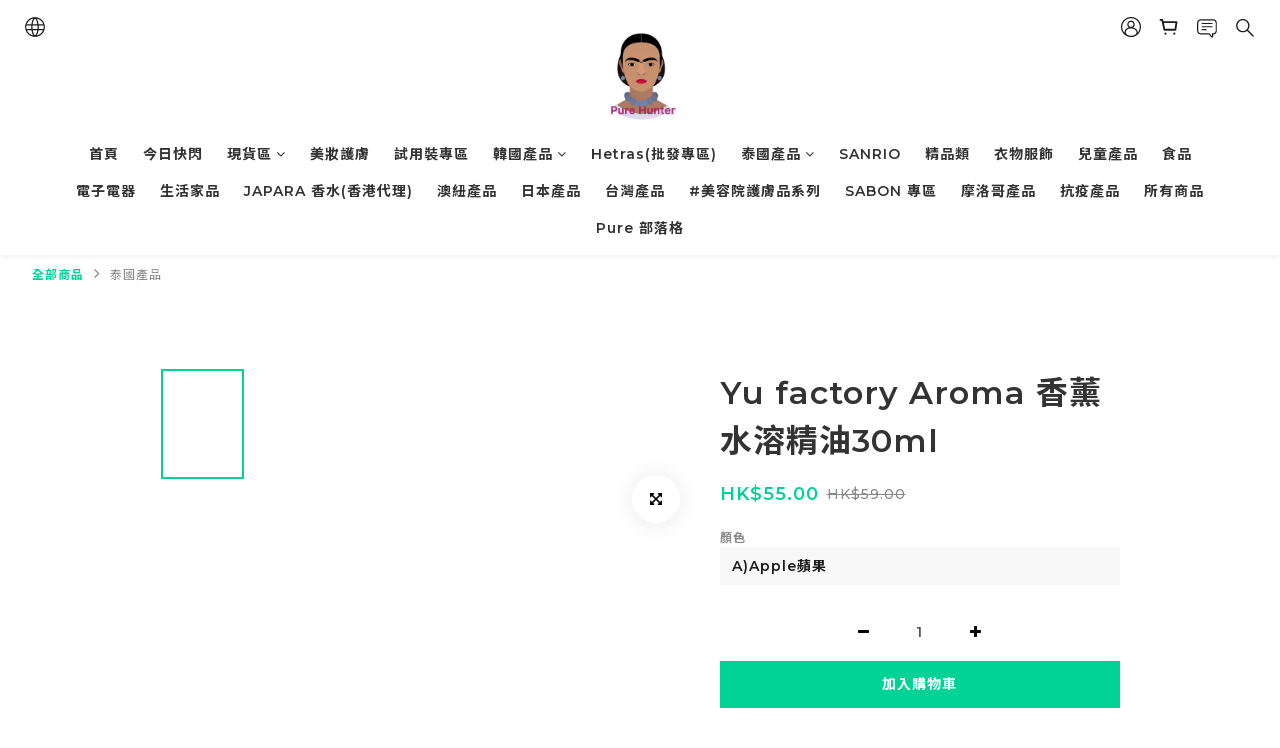

--- FILE ---
content_type: text/plain
request_url: https://www.google-analytics.com/j/collect?v=1&_v=j102&a=712546526&t=pageview&cu=HKD&_s=1&dl=https%3A%2F%2Fwww.purehunter.com.hk%2Fproducts%2Fyu-factory-aroma-%25E9%25A6%2599%25E8%2596%25B0%25E6%25B0%25B4%25E6%25BA%25B6%25E7%25B2%25BE%25E6%25B2%25B9&ul=en-us%40posix&dt=Yu%20factory%20Aroma%20%E9%A6%99%E8%96%B0%E6%B0%B4%E6%BA%B6%E7%B2%BE%E6%B2%B9&sr=1280x720&vp=1280x720&_u=aGBAAEIJAAAAACAMI~&jid=1612430175&gjid=1661840978&cid=745052837.1769755716&tid=UA-177381353-1&_gid=1761709056.1769755716&_r=1&_slc=1&pa=detail&pr1id=PP&pr1nm=Yu%20factory%20Aroma%20%E9%A6%99%E8%96%B0%E6%B0%B4%E6%BA%B6%E7%B2%BE%E6%B2%B930ml&pr1ca=&pr1br=&pr1va=A)Apple%E8%98%8B%E6%9E%9C&pr1pr=&pr1qt=&pr1cc=&pr1ps=0&z=1553729702
body_size: -451
content:
2,cG-CYJC0PW0B8